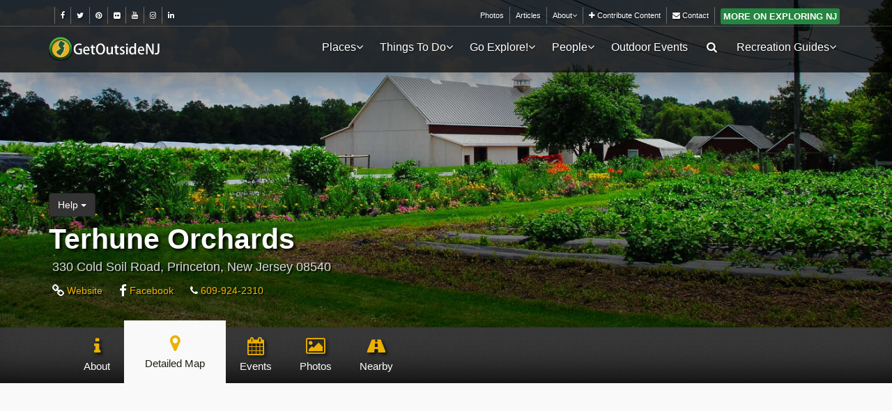

--- FILE ---
content_type: text/html; charset=UTF-8
request_url: https://getoutsidenj.com/places/terhune-orchards-princeton-mercer-county-new-jersey/maps/
body_size: 10408
content:
<!DOCTYPE html>
<!--[if IE 8]><html class="ie ie8"> <![endif]-->
<!--[if IE 9]><html class="ie ie9"> <![endif]-->
<!--[if gt IE 9]><!-->	<html> <!--<![endif]-->
<head>
    <meta charset="utf-8">
    <meta http-equiv="X-UA-Compatible" content="IE=edge">
    <meta name="viewport" content="width=device-width, initial-scale=1">
	
	<!--  local:theme.tpl -->
	<base href="/" />
	<title>Terhune Orchards | 330 Cold Soil Road, Princeton, New Jersey 08540</title>
	
	<meta property="fb:page_id" content="131063283594124" />
	<meta property="og:title" content="Terhune Orchards | 330 Cold Soil Road, Princeton, New Jersey 08540 | Get Outside, New Jersey! (v5.1.0)"/>
	<!-- <meta property="og:type" content="article"/> -->
	<meta property="og:url" content="https://getoutsidenj.com/places/terhune-orchards-princeton-mercer-county-new-jersey/"/>
	<meta property="og:image" content="https://getoutsidenj.com/pb-mfiles/9/98/984342-pAF-6202-xjpg/o0x0m2000x1000c1800x1000gCenterbl0br0.webp"/>
	<meta property="og:site_name" content="Get Outside, New Jersey!"/>
	<meta property="og:description" content="Apple picking, pumpkin picking, cider, pies, farm animals, pick your own, field trips, farm market, gift baskets and more can be found at the Mount Family's 200 fruit- and vegetable-producing acres noted for quality products and country-style service"/>
	<meta name="description" content="Apple picking, pumpkin picking, cider, pies, farm animals, pick your own, field trips, farm market, gift baskets and more can be found at the Mount Family's 200 fruit- and vegetable-producing acres noted for quality products and country-style service" />
	<meta name="keywords" content="Terhune Orchards, Princeton, Mercer County, New Jersey, 08540" />
    <meta name="author" content="Jeff Conklin - jeffconklin.com">
	
	  <!-- <link rel="canonical" href="https://getoutsidenj.com/places/terhune-orchards-princeton-mercer-county-new-jersey/"> -->
	
	
    <!-- Favicons-->
    <link rel="shortcut icon" href="/shared/site-themes/gonj201701_ct/img/favicon.ico" type="image/x-icon">
   
    <!-- CSS -->
    <link href="/shared/site-themes/gonj201701_ct/dist/css/base.min.css" rel="stylesheet">
    
    <!-- PageHeaderCSS -->
    <style></style>
	
</head>
<body class="noStickyHead">

<!--

-->

<div id="preloader">
    <div class="sk-spinner sk-spinner-wave">
        <div class="sk-rect1"></div>
        <div class="sk-rect2"></div>
        <div class="sk-rect3"></div>
        <div class="sk-rect4"></div>
        <div class="sk-rect5"></div>
    </div>
</div>
<!-- End Preload -->

<div class="layer"></div>
<!-- Mobile menu overlay mask -->

<!-- Header================================================== -->

<header class=" dark-bg always-dark-on-top Xlight-bg" style="">
    
    
        <div id="top_line">
            <div class="container">
                <div class="row">
                    <div class="col-md-6 col-sm-6 col-xs-6">
                        <ul id="top_links" class="pull-left">
                            
                            <!--<li class="details text-silver">visit us:</li>-->
                            <li class="details text-silver"></li>
                            <li>
                                <a data-XXWXonclick='trackOutboundLink("https://www.facebook.com/getoutsidenj"); return false;'
                                   data-onclick='outgoingLink_Click("Link Click","Top Header Nav-Social","Facebook");'
                                   href="https://www.facebook.com/getoutsidenj" XXXXtarget="_blank" title="GetOutsideNJ on Facebook"
                                   ><i class="fa fa-facebook"></i></a>
                            </li>
                            <li>
                                <a data-XXWXonclick='trackOutboundLink("https://twitter.com/getoutsidenj"); return false;'
                                   data-onclick='outgoingLink_Click("Link Click","Top Header Nav-Social","Twitter");'
                                   href="https://twitter.com/getoutsidenj" XXXXtarget="_blank" title="GetOutsideNJ on Twitter"
                                   ><i class="fa fa-twitter"></i></a>
                            </li>
                            <!--<li>
                                <a data-XXWXonclick='trackOutboundLink("https://twitter.com/getoutsidenj"); return false;'
                                   data-onclick='outgoingLink_Click("Link Click","Top Header Nav-Social","Foursquare");'
                                   href="https://foursquare.com/getoutsidenj" XXXXtarget="_blank" title="GetOutsideNJ on FourSquare"
                                   ><img src="pb-cms-assets/pb-mods/core/images/socialicons/foursquare-32x32.png"
                                   alt="Foursquare Logo Small" style="border:0;" /></a>
                            </li>-->
                            <li>
                                <a data-XXWXonclick='trackOutboundLink("https://pinterest.com/getoutsidenj"); return false;'
                                   data-onclick='outgoingLink_Click("Link Click","Top Header Nav-Social","Pinterest");'
                                   href="https://pinterest.com/getoutsidenj" XXXXtarget="_blank" title="GetOutsideNJ on Pinterest"
                                   ><i class="fa fa-pinterest"></i></a>
                            </li>
                            <li>
                                <a data-XXWXonclick='trackOutboundLink("https://www.flickr.com/photos/getoutsidenj/"); return false;'
                                   data-onclick='outgoingLink_Click("Link Click","Top Header Nav-Social","Flickr");'
                                   href="https://www.flickr.com/photos/getoutsidenj/" XXXXtarget="_blank" title="GetOutsideNJ on Flickr"
                                   ><i class="fa fa-flickr"></i></a>
                            </li>
                            <li>
                                <a data-XXWXonclick='trackOutboundLink("https://www.youtube.com/user/getoutsidenjvids"); return false;'
                                   data-onclick='outgoingLink_Click("Link Click","Top Header Nav-Social","Youtube");'
                                   href="https://www.youtube.com/user/getoutsidenjvids" XXXXtarget="_blank" title="GetOutsideNJ on Youtube"
                                   ><i class="fa fa-youtube"></i></a>
                            </li>
                            <!--<li>
                                <a data-XXWXonclick='trackOutboundLink("https://plus.google.com/+Getoutsidenj"); return false;'
                                   data-onclick='outgoingLink_Click("Link Click","Top Header Nav-Social","GooglePlus");'
                                   href="https://plus.google.com/+Getoutsidenj" XXXXtarget="_blank" title="GetOutsideNJ on Google Plus"
                                   ><i class="fa fa-google-plus"></i></a>
                            </li>-->
                            <li>
                                <a data-XXWXonclick='trackOutboundLink("https://www.instagram.com/getoutsidenj"); return false;'
                                   data-onclick='outgoingLink_Click("Link Click","Top Header Nav-Social","Instagram");'
                                   href="https://www.instagram.com/getoutsidenj" XXXXtarget="_blank" title="GetOutsideNJ on Instagram"
                                   ><i class="fa fa-instagram"></i></a>
                            </li>
                            <li>
                                <a data-XXWXonclick='trackOutboundLink("https://www.linkedin.com/company/get-outside-nj"); return false;'
                                   data-onclick='outgoingLink_Click("Link Click","Top Header Nav-Social","Linkedin");'
                                   href="https://www.linkedin.com/company/get-outside-nj" XXXXtarget="_blank" title="GetOutsideNJ on Linkedin"
                                   ><i class="fa fa-linkedin"></i></a>
                            </li>
                        </ul>
                    </div>
                    <div class="col-md-6 col-sm-6 col-xs-6 topplus-menu">
                        <ul id="top_links">
                            <li><a href="/galleries/" id="">Photos</a></li>
                            
                            
                            <li><a href="/articles/" id="">Articles</a></li>
                            <li>
                                <div class="dropdown add-drop-hover" style="">
                                    <a href="/about" class="dropdown-toggle" data-toggle="dropdown">About<i class="fa fa-angle-down" style="text-shadow:none;"></i></a>
                                    <div class="dropdown-menu no-margin">
                                        <ul>
                                            <li><a href="/about">About Us / Our Mission</a></li>
                                            <li><a href="/about/advertising/">Advertising</a></li>
                                            <li><a href="/about/contribute/">Contribute Content</a></li>
                                            <li><a href="/contact/">Contact</a></li>
                                        </ul>
                                    </div>
                                </div>
                            </li>
                            <li><a href="/about/contribute/"><i class="fa fa-plus"></i> Contribute Content</a></li>
                            <li><a href="/contact/"><i class="fa fa-envelope"></i> Contact</a></li>
                            
                                
                                <li class="Xoutdoor-map"><a class="no-padding nopadding" href="//www.exploringnj.com/"><span style="border: medium none;text-shadow: none;font-size: 1.2em;" class="btn btn-primary btn-sm btn_1 Xwhite btn-padding-sm no-margin">more on Exploring NJ</span></a></li>
                            
                            


                            
                        </ul>
                    </div>
                </div><!-- End row -->
            </div><!-- End container-->
        </div><!-- End top line-->
    
    
    <div id="top_head_nav" class="container">
        <div class="row">
            
            <div class="col-md-2 col-sm-3 col-xs-3">
                <div id="logo">
                    <a href="/"><img src="/shared/site-themes/gonj201701_ct/dist/img/gonj/logo-gonj.png" width="160" height="34" alt="Get Outside NJ" data-retina="true" class="logo_normal"></a>
                    <a href="/"><img src="/shared/site-themes/gonj201701_ct/dist/img/gonj/logo-gonj_sticky.png" width="160" height="34" alt="Get Outside NJ" data-retina="true" class="logo_sticky"></a>
                    <a href="/"><img src="/shared/site-themes/gonj201701_ct/dist/img/gonj/logo-gonj_sticky.png" width="160" height="34" alt="Get Outside NJ" data-retina="true" class="logo_lightbg"></a>
                </div>
            </div>
            <nav class="col-md-10 col-sm-9 col-xs-9">
            
                <a class="cmn-toggle-switch cmn-toggle-switch__htx open_close" href="javascript:void(0);"><span>Menu mobile</span></a>
                <div class="main-menu align-text-right Xleft-subs">
                    <div id="header_menu"><a href="/"><img src="/shared/site-themes/gonj201701_ct/dist/img/gonj/logo-gonj_sticky.png" width="160" height="34" alt="Get Outside NJ" data-retina="true"></a></div>
                    <a href="#" class="open_close" id="close_in"><i class="icon_set_1_icon-77"></i></a>
                    <ul>
                        
                        <li class="submenu hidden-md hidden-lg">
                            <a href="javascript:void(0);" class="show-submenu">Places <i class="fa fa-angle-down" style="text-shadow:none;"></i></a>
                            <ul>
                                                                    
                                    <li>
                                        <a href="/places/39-parks-gardens-and-more/"><span class="mr10">Parks &amp; Gardens</span></a>
                                    </li>
                                                                    
                                    <li>
                                        <a href="/places/320-camping-guide/"><span class="mr10">Camping &amp; RV Resorts</span></a>
                                    </li>
                                                                    
                                    <li>
                                        <a href="/places/515-farming-seasonal-locations/"><span class="mr10">Farming &amp; Agritourism</span></a>
                                    </li>
                                                                    
                                    <li>
                                        <a href="/places/30-outdoor-fun/"><span class="mr10">Attractions</span></a>
                                    </li>
                                
                                <li><a href="/places/47-state-parks-forests/">State Parks</a></li>
                                <li><a href="/places/636-county-parks/">County Parks</a></li>
                                <!--<li><a href="/places/450-amenities/">Search By Ammenity</a></li>-->
                            </ul>
                        </li>
                        <li class="megamenu submenu hidden-xs hidden-sm">
                            <a href="/places/" class="show-submenu-mega">Places<i class="fa fa-angle-down" style="text-shadow:none;"></i></a>
                            <div class="menu-wrapper">
                                <div class="row">
                                    <div class="col-md-9 col-lg-10">
                                        <div class="row">
                                                                                            
                                                <div class="col-md-3" style="padding-right:0;padding-left:10px;padding-bottom:10px;">
                                                    <a href="/places/39-parks-gardens-and-more/"
                                                        class="img-thumb-banner lazy-bg"
                                                        data-original="/shared/site-themes/gonj201701_ct/dist/img/headerimgs/places/srchtype-parks-thumb.jpg"
                                                        style="background-image:url('[data-uri]');"
                                                       >
                                                        <div class="black-feature-banner">
                                                            <div class="center-wrap">
                                                                <div class="title">Parks &amp; Gardens</div>
                                                                <p>Parks, Gardens, Dog Parks, etc</p>
                                                            </div>
                                                        </div>
                                                    </a>
                                                </div>
                                                                                            
                                                <div class="col-md-3" style="padding-right:0;padding-left:10px;padding-bottom:10px;">
                                                    <a href="/places/320-camping-guide/"
                                                        class="img-thumb-banner lazy-bg"
                                                        data-original="/shared/site-themes/gonj201701_ct/dist/img/headerimgs/places/srchtype-camping-thumb.jpg"
                                                        style="background-image:url('[data-uri]');"
                                                       >
                                                        <div class="black-feature-banner">
                                                            <div class="center-wrap">
                                                                <div class="title">Camping &amp; RV Resorts</div>
                                                                <p>Camping / RV Destination Search</p>
                                                            </div>
                                                        </div>
                                                    </a>
                                                </div>
                                                                                            
                                                <div class="col-md-3" style="padding-right:0;padding-left:10px;padding-bottom:10px;">
                                                    <a href="/places/515-farming-seasonal-locations/"
                                                        class="img-thumb-banner lazy-bg"
                                                        data-original="/shared/site-themes/gonj201701_ct/dist/img/headerimgs/places/srchtype-farms-thumb.jpg"
                                                        style="background-image:url('[data-uri]');"
                                                       >
                                                        <div class="black-feature-banner">
                                                            <div class="center-wrap">
                                                                <div class="title">Farming &amp; Agritourism</div>
                                                                <p>Corn Maze, Pumpkin/Apple Picking, Hay Rides</p>
                                                            </div>
                                                        </div>
                                                    </a>
                                                </div>
                                                                                            
                                                <div class="col-md-3" style="padding-right:0;padding-left:10px;padding-bottom:10px;">
                                                    <a href="/places/30-outdoor-fun/"
                                                        class="img-thumb-banner lazy-bg"
                                                        data-original="/shared/site-themes/gonj201701_ct/dist/img/headerimgs/places/srchtype-entertainment-thumb.jpg"
                                                        style="background-image:url('[data-uri]');"
                                                       >
                                                        <div class="black-feature-banner">
                                                            <div class="center-wrap">
                                                                <div class="title">Attractions</div>
                                                                <p>Amusement Parks, Waterparks, etc</p>
                                                            </div>
                                                        </div>
                                                    </a>
                                                </div>
                                                                                            
                                                <div class="col-md-3" style="padding-right:0;padding-left:10px;padding-bottom:10px;">
                                                    <a href="/places/439-activity-guide/"
                                                        class="img-thumb-banner lazy-bg"
                                                        data-original="/shared/site-themes/gonj201701_ct/dist/img/headerimgs/places/srchtype-activity-thumb.jpg"
                                                        style="background-image:url('[data-uri]');"
                                                       >
                                                        <div class="black-feature-banner">
                                                            <div class="center-wrap">
                                                                <div class="title">By Activity</div>
                                                                <p>Biking, Hiking, Paddling, Yoga, etc</p>
                                                            </div>
                                                        </div>
                                                    </a>
                                                </div>
                                                                                            
                                                <div class="col-md-3" style="padding-right:0;padding-left:10px;padding-bottom:10px;">
                                                    <a href="/places/272-outdoor-shops-rentals/"
                                                        class="img-thumb-banner lazy-bg"
                                                        data-original="/shared/site-themes/gonj201701_ct/dist/img/headerimgs/places/srchtype-sales-thumb.jpg"
                                                        style="background-image:url('[data-uri]');"
                                                       >
                                                        <div class="black-feature-banner">
                                                            <div class="center-wrap">
                                                                <div class="title">Shopping &amp; Services</div>
                                                                <p>Outdoor gear rental, sales and service</p>
                                                            </div>
                                                        </div>
                                                    </a>
                                                </div>
                                                                                            
                                                <div class="col-md-3" style="padding-right:0;padding-left:10px;padding-bottom:10px;">
                                                    <a href="/places/48-tours-guides-trips/"
                                                        class="img-thumb-banner lazy-bg"
                                                        data-original="/shared/site-themes/gonj201701_ct/dist/img/headerimgs/places/srchtype-tours-thumb.jpg"
                                                        style="background-image:url('[data-uri]');"
                                                       >
                                                        <div class="black-feature-banner">
                                                            <div class="center-wrap">
                                                                <div class="title">Trips / Guides</div>
                                                                <p>Eco Tours, Train Rides, Whale Watching, etc</p>
                                                            </div>
                                                        </div>
                                                    </a>
                                                </div>
                                                                                            
                                                <div class="col-md-3" style="padding-right:0;padding-left:10px;padding-bottom:10px;">
                                                    <a href="/places/52-food-and-more/"
                                                        class="img-thumb-banner lazy-bg"
                                                        data-original="/shared/site-themes/gonj201701_ct/dist/img/headerimgs/places/srchtype-wine-thumb.jpg"
                                                        style="background-image:url('[data-uri]');"
                                                       >
                                                        <div class="black-feature-banner">
                                                            <div class="center-wrap">
                                                                <div class="title">Wining &amp; Dining</div>
                                                                <p>Winery / Restaurants / Food Trucks</p>
                                                            </div>
                                                        </div>
                                                    </a>
                                                </div>
                                            
                                        </div>
                                    </div>
                                    <div class="col-md-3 col-lg-2">
                                        <h5>Quick Links:</h5>
                                        <ul style="min-width: auto;">
                                            <li><a href="/places/47-state-parks-forests/">State Parks</a></li>
                                            <li><a href="/places/636-county-parks/">County Parks</a></li>
                                            <li><a href="/places/450-amenities/"><i class="fa fa-search"></i> Search By Ammenity</a></li>
                                            
                                            <li><a href="/about/contribute/"><i class="fa fa-plus"></i> Add New Location</a></li>
                                            <li><a href="/contact/"><i class="fa fa-medkit"></i> Report A Problem</a></li>
                                        </ul>
                                    </div>
                                </div>
                            </div>
                        </li>
                        
                            <li class="submenu">
                                <a href="javascript:void(0);" class="show-submenu">Things To Do<i class="fa fa-angle-down Xtop-nav-down-arrow"></i></a>
                                <ul>
                                    <li><a href="/things-to-do/"><i class="fa fa-list-ol fa-fw"></i> Things To Do</a></li>
                                    <li><a href="https://aplaceandapark.com/"><i class="fa fa-list-ol fa-fw"></i> A Place & A Park</a></li>
                                    <li><a href="/things-to-do/5-random-places/"><i class="fa fa-list-ol fa-fw"></i> 5 Random Places</a></li>
                                    
                                </ul>
                            </li>
                        <li class="submenu">
                            <a href="javascript:void(0);" class="show-submenu">Go Explore!<i class="fa fa-angle-down Xtop-nav-down-arrow"></i></a>
                            <ul>
                                                                    
                                    <li><a href="/explore/northern-nj/"><i class="fa fa-arrow-up fa-fw"></i> Northern New Jersey</a></li>
                                                                    
                                    <li><a href="/explore/central-nj/"><i class="fa fa-arrows-h fa-fw"></i> Central New Jersey</a></li>
                                                                    
                                    <li><a href="/explore/southern-nj/"><i class="fa fa-arrow-down fa-fw"></i> Southern New Jersey</a></li>
                                                                    
                                    <li><a href="/explore/beyond-nj/"><i class="fa fa-arrows-alt fa-fw"></i> Beyond NJ</a></li>
                                
                            </ul>
                        </li>
                        
                        
                        
                        <!--<li><a href="#">Groups & Outfitters</a></li>-->
                        <li class="submenu">
                            <a href="javascript:void(0);" class="show-submenu">People<i class="fa fa-angle-down Xtop-nav-down-arrow"></i></a>
                            <ul>
                                <li><a href="/people/">All Groups</a></li>
                                <li class=""><a href="/people/768-friends-of-a-park-group/">Friends Of Groups</a></li>
                                <li class=""><a href="/people/295-great-outdoor-sites/">Great Outdoor Sites</a></li>
                                <li class=""><a href="/people/308-trail-maintenance-sessions/">Park/Trail Maintenance</a></li>
                                <li class=""><a href="/people/564-park-systems/">Park Systems</a></li>
                                <li class=""><a href="/people/371-editors-favorites/"><i class="fa fa-thumbs-o-up"></i> Our Favorites</a></li>
                            </ul>
                        </li>
                        
                        
                            <li><a href="/events/">Outdoor Events</a></li>
                        
                        
                        <li class="submenu push-left-sub hidden-xs hidden-sm">
                            <a href="javascript:void(0);" class="show-submenu"><i class="icon-search"></i></a>
                            <ul>
                                <li style="padding:15px 20px;">
                                    <form action="/search/">
                                        <div class="input-group">
                                            <input type="text" name="q" class="form-control" placeholder="Search Out Site..." value="">
                                            <span class="input-group-btn">
                                            <button class="btn btn-default" type="submit" style="margin-left:0;">
                                            <i class="icon-search"></i>
                                            </button>
                                            </span>
                                        </div>
                                            <div class="visible-xs"><br/><br/><br/></div>
                                    </form>
                                </li>
                            </ul>
                        </li>
                        
                        <li class="submenu">
                            <a href="javascript:void(0);" class="show-submenu">Recreation Guides<i class="fa fa-angle-down Xtop-nav-down-arrow"></i></a>
                            <ul>
                                <li><a href="/recreation/">All Guides</a></li>
                                <li class=""><a href="/recreation/camping/">Camping</a></li>
                                <li class=""><a href="/recreation/hiking/">Hiking</a></li>
                                <li class=""><a href="/recreation/kayaking/">Kayaking</a></li>
                                <li class=""><a href="/recreation/mountain-biking/">Mountain Biking</a></li>
                            </ul>
                        </li>
                        
                        <li class="visible-xs visible-sm"><a href="/galleries/" id="">Photos</a></li>
                        
                        
                        
                        
                        
                        
                        <li class="visible-xs visible-sm"><a href="/about" id="">About Us</a></li>
                        <li class="visible-xs visible-sm"><a href="/articles/" id="">Articles</a></li>
                        <li class="visible-xs visible-sm"><a href="/contact/" id="">Contact</a></li>
                        <li class="visible-xs visible-sm"><a href="/about/contribute/">Contribute Content</a></li>
                        
                        <li class="visible-xs visible-sm" style="padding-top:10px; padding-bottom:10px;padding-left:20px;padding-right:20px;">

                            <small class="text-muted muted mt15 ml15">Visit Us:</small>
                            <div class="clearfix"></div>
                            <a style="display: inline;font-size:1.1em;" data-XXWXonclick='trackOutboundLink("https://www.facebook.com/getoutsidenj"); return false;'
                               data-onclick='outgoingLink_Click("Link Click","Top Header Nav-Social","Facebook");'
                               href="https://www.facebook.com/getoutsidenj" XXXXtarget="_blank" title="GetOutsideNJ on Facebook"
                               ><i style="float: none;" class="fa fa-facebook"></i></a>
                            <a style="display: inline;font-size:1.1em;" data-XXWXonclick='trackOutboundLink("https://twitter.com/getoutsidenj"); return false;'
                               data-onclick='outgoingLink_Click("Link Click","Top Header Nav-Social","Twitter");'
                               href="https://twitter.com/getoutsidenj" XXXXtarget="_blank" title="GetOutsideNJ on Twitter"
                               ><i style="float: none;" class="fa fa-twitter"></i></a>
                            <a style="display: inline;font-size:1.1em;" data-XXWXonclick='trackOutboundLink("https://pinterest.com/getoutsidenj"); return false;'
                               data-onclick='outgoingLink_Click("Link Click","Top Header Nav-Social","Pinterest");'
                               href="https://pinterest.com/getoutsidenj" XXXXtarget="_blank" title="GetOutsideNJ on Pinterest"
                               ><i style="float: none;" class="fa fa-pinterest"></i></a>
                            <a style="display: inline;font-size:1.1em;" data-XXWXonclick='trackOutboundLink("https://www.flickr.com/photos/getoutsidenj/"); return false;'
                               data-onclick='outgoingLink_Click("Link Click","Top Header Nav-Social","Flickr");'
                               href="https://www.flickr.com/photos/getoutsidenj/" XXXXtarget="_blank" title="GetOutsideNJ on Flickr"
                               ><i style="float: none;" class="fa fa-flickr"></i></a>
                            <a style="display: inline;font-size:1.1em;" data-XXWXonclick='trackOutboundLink("https://www.youtube.com/user/getoutsidenjvids"); return false;'
                               data-onclick='outgoingLink_Click("Link Click","Top Header Nav-Social","Youtube");'
                               href="https://www.youtube.com/user/getoutsidenjvids" XXXXtarget="_blank" title="GetOutsideNJ on Youtube"
                               ><i style="float: none;" class="fa fa-youtube"></i></a>
                            <a style="display: inline;font-size:1.1em;" data-XXWXonclick='trackOutboundLink("https://www.instagram.com/getoutsidenj"); return false;'
                               data-onclick='outgoingLink_Click("Link Click","Top Header Nav-Social","Instagram");'
                               href="https://www.instagram.com/getoutsidenj" XXXXtarget="_blank" title="GetOutsideNJ on Instagram"
                               ><i style="float: none;" class="fa fa-instagram"></i></a>
                            <a style="display: inline;font-size:1.1em;" data-XXWXonclick='trackOutboundLink("https://www.linkedin.com/company/get-outside-nj"); return false;'
                               data-onclick='outgoingLink_Click("Link Click","Top Header Nav-Social","Linkedin");'
                               href="https://www.linkedin.com/company/get-outside-nj" XXXXtarget="_blank" title="GetOutsideNJ on Linkedin"
                               ><i style="float: none;" class="fa fa-linkedin"></i></a>
                        </li>
                        <li class="visible-xs visible-sm" style="padding-top:10px; padding-bottom:10px;padding-left:20px;padding-right:20px;">
                            <small class="text-muted muted mt15 ml15">Search:</small>
                            <div class="clearfix"></div>
                            <form action="/search/">
                                <div class="input-group">
                                    <input type="text" name="q" class="form-control" placeholder="Search Out Site..." value="">
                                    <span class="input-group-btn">
                                    <button class="btn btn-default" type="submit" style="margin-left:0;">
                                    <i class="icon-search"></i>
                                    </button>
                                    </span>
                                </div>
                                <div class="visible-xs"><br/><br/><br/></div>
                            </form>
                        </li>
                    </ul>
                </div><!-- End main-menu -->
                
            </nav>
        </div>
    </div><!-- top_head_nav -->
    
</header><!-- End Header -->


<!-- 
Local File: tbl_content-listings-index.html 
--> 
<!--
Description: Detailed Map
locpage_map__id-31.html
-->
<!--
	Locs: Listing - Shared Header and Nav
	Local File: tpl_locs-shared-listing-header-and-nav-v3.html
	tpl: locs-shared-listing-header-and-nav



    
        
    
-->
<!--

-->


<section class="parallax-window add-blackish-bg "
		 data-parallax="scroll"
		 
			data-image-src="/pb-mfiles/9/98/984342-pAF-6202-xjpg/o0x0m1400x3500c1400x622gCenterbl0br0.webp"
		 
		 data-natural-width="1400"
		 data-natural-height="622"
		 ><!--style="min-height: 622px;"-->
	<div class="parallax-content-3">
		<div class="container">
			
			<div class="row header-2-col-row">
				
				<div class="col-md-12">
				
					
					
					<!---->

		
		<div class="btn-group Xbtn-group-sm hidden-xs add_bottom_10 no-text-shadow" role="group" aria-label="...">
			
			<button type="button" class="btn btn-inverse  dropdown-toggle" data-toggle="dropdown" aria-haspopup="true" aria-expanded="false">
				Help <span class="caret"></span>
			</button>
			<ul class="dropdown-menu dropdown-menu-right no-margin">
				<li>
					<a href="#" class="no-margin fn-membercoms--claim"><span class="fa-stack"><i class="fa fa-square-o fa-stack-2x"></i><i class="fa fa-check fa-stack-1x"></i></span> Claim This Listing!</a>
				</li>
				<li>
					<a href="#" class="no-margin fn-membercoms--ask"><span class="fa-stack"><i class="fa fa-square-o fa-stack-2x"></i><i class="fa fa-question fa-stack-1x"></i></span> Ask A Question</a>
				</li>
				<li>
					<a href="#" class="no-margin fn-membercoms--report"><span class="fa-stack"><i class="fa fa-square-o fa-stack-2x"></i><i class="fa fa-exclamation fa-stack-1x"></i></span> Report an Issue</a>
				</li>
			</ul>
		</div>

					
					<h1 class="mt0">
                        
						Terhune Orchards
						
					</h1>
					
					
						<div class="head-address add_margin_5 hidden-xs hidden-sm Xclearfix">
							330 Cold Soil Road, Princeton, New Jersey 08540
						</div>
					
					
					
						<span class="head-address add_margin_5 visible-xs visible-sm">330 Cold Soil Road, Princeton, New Jersey 08540</span>
					
					
					
						<ul class="list-inline head-links hidden-xs hidden-sm ">
							<li class="add_margin_5"><a href="http://terhuneorchards.com/" target="_blank" class=""><i class="fa fa-link fa-lg"></i> Website</a></li>
<li class="add_margin_5"><a href="https://www.facebook.com/TerhuneOrchards/" target="_blank" class=""><i class="fa fa-facebook fa-lg"></i> Facebook</a></li>
							<li class="add_margin_5"><a href="tel:609-924-2310"><i class="fa fa-phone"></i> 609-924-2310</a></li>
						</ul>
						<div class="add_top_15 visible-sm visible-md visible-lg"></div>
					
					
					
					
				
			</div>
			
			<div class="visible-md visible-lg mb30"></div>
			
		</div>
	</div>
</section>




<!---->
		
		
			
				
			
		
			
			
		
		
			
		
		
			
				
			
		
			
			
		
			
				
			
		
		
			
		
		
			
				
			
		
			
			
		
		
			
		
		
			
				
			
		
			
			
		
		
			
		
		
			
				
			
		
			
			
		
		
		


	<div class="shared-content-nav dg-bg ">
		<div class="container">
			<nav class="navbar hidden-xs hidden-sm" role="navigation">
				<div class="container-fluid no-side-padding">
					<div class="navbar-header" data-toggle="collapse" data-target="#bs-example-navbar-collapse-2">
						<button type="button" class="navbar-toggle" style="padding-bottom: 0;">
							<span class="sr-only">Toggle navigation</span>
							<i class=" fa fa-ellipsis-h" style="color: white;display: block;line-height: 0px;margin-top: 5px;font-size: 16px;"></i>
							<span class="" style="color: silver;font-size: 10px;margin-top: 0;line-height: 0;">more...</span>
						</button>
						<a class="navbar-brand hidden-sm hidden-md hidden-lg" href="javascript:;" style="font-size:1.15em;">Detailed Map</a>
					</div>
					<div class="collapse navbar-collapse" id="bs-example-navbar-collapse-2">
						<ul id="navlist" class=" nav navbar-nav">
			
			
			
			
			
			<li class="link ">
				<a href="//getoutsidenj.com/places/terhune-orchards-princeton-mercer-county-new-jersey/" onclick="outgoingLink_Click('Link Click','Header Tab Nav','Click to Sub-page: About','to: //getoutsidenj.com/places/terhune-orchards-princeton-mercer-county-new-jersey/');">
					<i class="fa fa-fw fa-info visible-xs-inline visible-lg-inline"></i>
					
						<span class="visible-xs-inline hidden-sm-inline hidden-md-inline visible-lg-inline">About</span>
						<span class="hidden-xs-inline visible-sm-inline visible-md-inline hidden-lg-inline">About</span>
					
				</a>
			</li>
		
			<li class="link active">
				<a href="//getoutsidenj.com/places/terhune-orchards-princeton-mercer-county-new-jersey/maps/" onclick="outgoingLink_Click('Link Click','Header Tab Nav','Click to Sub-page: Detailed Map','to: //getoutsidenj.com/places/terhune-orchards-princeton-mercer-county-new-jersey/maps/');">
					<i class="fa fa-fw fa-map-marker visible-xs-inline visible-lg-inline"></i>
					
						<span class="visible-xs-inline hidden-sm-inline hidden-md-inline visible-lg-inline">Detailed Map</span>
						<span class="hidden-xs-inline visible-sm-inline visible-md-inline hidden-lg-inline">Map</span>
					
				</a>
			</li>
		
			<li class="link ">
				<a href="//getoutsidenj.com/places/terhune-orchards-princeton-mercer-county-new-jersey/calendar/" onclick="outgoingLink_Click('Link Click','Header Tab Nav','Click to Sub-page: Events','to: //getoutsidenj.com/places/terhune-orchards-princeton-mercer-county-new-jersey/calendar/');">
					<i class="fa fa-fw fa-calendar visible-xs-inline visible-lg-inline"></i>
					
						<span class="visible-xs-inline hidden-sm-inline hidden-md-inline visible-lg-inline">Events</span>
						<span class="hidden-xs-inline visible-sm-inline visible-md-inline hidden-lg-inline">Events</span>
					
				</a>
			</li>
		
			<li class="link ">
				<a href="//getoutsidenj.com/places/terhune-orchards-princeton-mercer-county-new-jersey/media/" onclick="outgoingLink_Click('Link Click','Header Tab Nav','Click to Sub-page: Photos','to: //getoutsidenj.com/places/terhune-orchards-princeton-mercer-county-new-jersey/media/');">
					<i class="fa fa-fw fa-photo visible-xs-inline visible-lg-inline"></i>
					
						<span class="visible-xs-inline hidden-sm-inline hidden-md-inline visible-lg-inline">Photos</span>
						<span class="hidden-xs-inline visible-sm-inline visible-md-inline hidden-lg-inline">Photos</span>
					
				</a>
			</li>
		
			<li class="link ">
				<a href="//getoutsidenj.com/places/terhune-orchards-princeton-mercer-county-new-jersey/nearby/" onclick="outgoingLink_Click('Link Click','Header Tab Nav','Click to Sub-page: Nearby','to: //getoutsidenj.com/places/terhune-orchards-princeton-mercer-county-new-jersey/nearby/');">
					<i class="fa fa-fw fa-road visible-xs-inline visible-lg-inline"></i>
					
						<span class="visible-xs-inline hidden-sm-inline hidden-md-inline visible-lg-inline">Nearby</span>
						<span class="hidden-xs-inline visible-sm-inline visible-md-inline hidden-lg-inline">Nearby</span>
					
				</a>
			</li>
		</ul>
					</div>
				</div>
			</nav>
		</div>
		<nav class="ct-nvbar hidden-md hidden-lg" role="navigation">
			<div class="container-fluid no-side-padding">
				<ul id="navlist" class="nav ct-nvbar-nav row padd10">
			
			
			
			
			
			<li class="link  col-xs-6 col-sm-12 text-center p0">
				<a href="//getoutsidenj.com/places/terhune-orchards-princeton-mercer-county-new-jersey/" onclick="outgoingLink_Click('Link Click','Header Tab Nav','Click to Sub-page: About','to: //getoutsidenj.com/places/terhune-orchards-princeton-mercer-county-new-jersey/');">
					<i class="fa fa-fw fa-info visible-xs-inline visible-lg-inline"></i>
					
						<span class="visible-xs-inline hidden-sm-inline hidden-md-inline visible-lg-inline">About</span>
						<span class="hidden-xs-inline visible-sm-inline visible-md-inline hidden-lg-inline">About</span>
					
				</a>
			</li>
		
			<li class="link active col-xs-6 col-sm-12 text-center p0">
				<a href="//getoutsidenj.com/places/terhune-orchards-princeton-mercer-county-new-jersey/maps/" onclick="outgoingLink_Click('Link Click','Header Tab Nav','Click to Sub-page: Detailed Map','to: //getoutsidenj.com/places/terhune-orchards-princeton-mercer-county-new-jersey/maps/');">
					<i class="fa fa-fw fa-map-marker visible-xs-inline visible-lg-inline"></i>
					
						<span class="visible-xs-inline hidden-sm-inline hidden-md-inline visible-lg-inline">Detailed Map</span>
						<span class="hidden-xs-inline visible-sm-inline visible-md-inline hidden-lg-inline">Map</span>
					
				</a>
			</li>
		
			<li class="link  col-xs-6 col-sm-12 text-center p0">
				<a href="//getoutsidenj.com/places/terhune-orchards-princeton-mercer-county-new-jersey/calendar/" onclick="outgoingLink_Click('Link Click','Header Tab Nav','Click to Sub-page: Events','to: //getoutsidenj.com/places/terhune-orchards-princeton-mercer-county-new-jersey/calendar/');">
					<i class="fa fa-fw fa-calendar visible-xs-inline visible-lg-inline"></i>
					
						<span class="visible-xs-inline hidden-sm-inline hidden-md-inline visible-lg-inline">Events</span>
						<span class="hidden-xs-inline visible-sm-inline visible-md-inline hidden-lg-inline">Events</span>
					
				</a>
			</li>
		
			<li class="link  col-xs-6 col-sm-12 text-center p0">
				<a href="//getoutsidenj.com/places/terhune-orchards-princeton-mercer-county-new-jersey/media/" onclick="outgoingLink_Click('Link Click','Header Tab Nav','Click to Sub-page: Photos','to: //getoutsidenj.com/places/terhune-orchards-princeton-mercer-county-new-jersey/media/');">
					<i class="fa fa-fw fa-photo visible-xs-inline visible-lg-inline"></i>
					
						<span class="visible-xs-inline hidden-sm-inline hidden-md-inline visible-lg-inline">Photos</span>
						<span class="hidden-xs-inline visible-sm-inline visible-md-inline hidden-lg-inline">Photos</span>
					
				</a>
			</li>
		
			<li class="link  col-xs-6 col-sm-12 text-center p0">
				<a href="//getoutsidenj.com/places/terhune-orchards-princeton-mercer-county-new-jersey/nearby/" onclick="outgoingLink_Click('Link Click','Header Tab Nav','Click to Sub-page: Nearby','to: //getoutsidenj.com/places/terhune-orchards-princeton-mercer-county-new-jersey/nearby/');">
					<i class="fa fa-fw fa-road visible-xs-inline visible-lg-inline"></i>
					
						<span class="visible-xs-inline hidden-sm-inline hidden-md-inline visible-lg-inline">Nearby</span>
						<span class="hidden-xs-inline visible-sm-inline visible-md-inline hidden-lg-inline">Nearby</span>
					
				</a>
			</li>
		</ul>
			</div>
		</nav>
	</div><!-- End -wrapper -->





<div class="white main-content-wrap" id="">

	<div class="container-fluid">
		<div class="add_top_30"></div>
        <div class="row">
            <div class="col-md-9">
                
                <div id="main_content_wrapper" class="shared-gmap-container-fix shared-gmap-container-look" style="height:700px;margin-bottom:15px;"></div>
                
                
            </div>
            <div class="col-md-3">
                
                    <h3>Using This Map</h3>
                    <p>The map provides basic information about this listing. Clicking on many icons will provide additional information about that point.</p>
                
                
                
                
            </div>
        </div>
    </div>
    
</div><!--  /main-content-wrap  -->
 


<!-- 

-->
<style>
    /**/
    .load-adsense-tall {
        width: 100%;
        /*height: 970px;*/
        display: block;
        position: relative;
    }
    .load-adsense-tall:before { display: none !important; }
    .load-adsense-tall ins    { width: 100%; height: 100%; display: block; }
    @media screen and ( max-width: 1024px ) {
        .load-adsense-tall        { /*width: 728px; height: 90px;*/ }
        .load-adsense-tall:before { content: '1024'; }
    }
    @media screen and ( max-width: 800px ) {
        .load-adsense-tall        { /*width: 468px; height: 60px;*/ }
        .load-adsense-tall:before { content: '800'; }
    }
    
    .load-adsense-wide {
        width: 970px;
        height: 90px;
        background-color: #fff;
        display: block;
        margin: 0 auto;
    }
    .load-adsense-wide:before { display: none !important; }
    .load-adsense-wide ins	{ width: 100%; height: 100%; display: block; }
    .load-adsense-wide { position: relative; }
    @media screen and ( max-width: 64em ) {/* <= 1024 */
        .load-adsense-wide 		{ width: 728px; height: 90px; }
        .load-adsense-wide:before	{ content: '1024'; }			
    }
    @media screen and ( max-width: 50em ) {/* <= 800 */
        .load-adsense-wide		{ width: 468px; height: 60px; }
        .load-adsense-wide:before	{ content: '800'; }
    }
    @media screen and ( max-width: 33.75em ) {/* <= 540 */
        .load-adsense-wide		{ width: 336px; height: 280px; }
        .load-adsense-wide:before	{ content: '540'; }
    }
    @media screen and ( max-width: 26.25em ) {/* <= 420 */
        .load-adsense-wide		{ width: 250px; height: 250px; }
        .load-adsense-wide:before	{ content: '420'; }
    }
    
    .load-adsense-mid {
        width: 600px;
        height: 90px;
        background-color: #fff;
        display: block;
        margin: 0 auto;
    }
    .load-adsense-mid:before { display: none !important; }
    .load-adsense-mid ins	{ width: 100%; height: 100%; display: block; }
    .load-adsense-mid { position: relative; }
    @media screen and ( max-width: 64em ) {/* <= 1024 */
        .load-adsense-mid 		{ width: 500px; height: 90px; }
        .load-adsense-mid:before	{ content: '1024'; }			
    }
    @media screen and ( max-width: 50em ) {/* <= 800 */
        .load-adsense-mid		{ width: 400px; height: 60px; }
        .load-adsense-mid:before	{ content: '800'; }
    }
    @media screen and ( max-width: 33.75em ) {/* <= 540 */
        .load-adsense-mid		{ width: 300px; height: 280px; }
        .load-adsense-mid:before	{ content: '540'; }
    }
    @media screen and ( max-width: 26.25em ) {/* <= 420 */
        .load-adsense-mid		{ width: 250px; height: 250px; }
        .load-adsense-mid:before	{ content: '420'; }
    }
    
    .adsense__loading {
        width: 100%;
        height: 100%;
        background-color: rgba( 255, 255, 255, .9 );
        display: table;
        position: absolute;
        top: 0;
        left: 0;
    }
    .adsense--loaded .adsense__loading { display: none; }
    .adsense__loading span {
        text-align: center;
        vertical-align: middle;
        display: table-cell;
    }
    
    </style>
    <div class='clearfix'></div>
    
    
    <!-- Footer Ad -->
    <section class="ad-footer-banner-wrap">
        <div class="shared-add-bottom-gradient-shadow">
            <div class="container add_padding_30">
                <div class="main_title no-margin block-xcenter">
    
    
    <!--   --> 
    <script async src="https://pagead2.googlesyndication.com/pagead/js/adsbygoogle.js"></script>
    <ins class="adsbygoogle"
         style="display:block"
         data-ad-client="ca-pub-3998875555842428"
         data-ad-slot="2400802054"
         data-ad-format="auto"
         data-full-width-responsive="true"></ins>
    <script>
         (adsbygoogle = window.adsbygoogle || []).push({});
    </script>
                </div>
            </div>
        </div>
    </section>
    
    
    <footer>
        <div class="container">
            <div class="row">
                <div class="col-md-8 col-sm-8">
                    <div class="row">

                        <div class="col-md-4 col-sm-4">
                            <h3>Be Safe!</h3>
                            <p>Know your limits, grab a map, go explore in groups, bring water/snacks... <i>Be Safe</i>!</p>
                        </div>
                        <div class="col-md-4">
                            <h3>About</h3>
                            <ul>
                                <li><a href="/about">About us</a></li>
                                <!--<li><a href="/about/services/">Services</a></li>-->
                                <li><a href="/about/contribute/">Contribute / Get Listed</a></li>
                                <li><a href="/contact/">Contact</a></li>
                                <!--<li><a href="#">Terms and condition</a></li>-->
                                <li><a href="/articles/">Blog</a></li>
                            </ul>
                        </div>
                        <div class="col-md-4">
                            <h3>Discover</h3>
                            <ul>
                                <li><a href="/places/">Places</a></li>
                                <li><a href="/people/">Groups & Organizations</a></li>
                                
                                    <li><a href="/events/">Outdoor Events</a></li>
                                
                                <li><a href="/explore/">Explore</a></li>
                                <li><a href="/recreation/">Recreation Guides</a></li>
                                
                                
                            </ul>
                        </div>
                    </div>
                    
                    <h3>Need help?</h3>
                    <p>Send us a message: <a href="mailto:jeff@getoutsidenj.com" id="email_footer" style="display: inline;">jeff@getoutsidenj.com</a></p>
                    
                </div>
                <div class="col-md-4 col-sm-4">
                    <h3 class="clearfix">On Instagram? So are we! <a href="https://instagram.com/getoutsidenj/" target="_blank">@getoutsidenj</a></h3>
                    <div class="override-theme-position">
                        <!-- LightWidget WIDGET --><script src="https://cdn.lightwidget.com/widgets/lightwidget.js" defer></script><iframe src="https://cdn.lightwidget.com/widgets/b180caee5fd35beda793ef7b1df23159.html" scrolling="no" allowtransparency="true" class="lightwidget-widget" style="width:100%;border:0;overflow:hidden;"></iframe>
                        <div id="foot-insta-friend"></div>
                    </div>
                </div>

            </div>
            <div class="row">
                <div class="col-md-12 text-center">
                    <div id="social_footer" style="margin-top: 0;padding-top: 10px;">
                        <h3>Follow us around the web...</h3>
                        <ul>
                            <li>
                                <a data-XXWXonclick='trackOutboundLink("https://www.facebook.com/getoutsidenj"); return false;'
                                data-onclick='outgoingLink_Click("Link Click","Footer Nav-Social","Facebook");'
                                href="https://www.facebook.com/getoutsidenj" XXXXtarget="_blank" title="GetOutsideNJ on Facebook"
                                ><i class="fa fa-facebook"></i></a>
                            </li>
                            <li>
                                <a data-XXWXonclick='trackOutboundLink("https://twitter.com/getoutsidenj"); return false;'
                                data-onclick='outgoingLink_Click("Link Click","Footer Nav-Social","Twitter");'
                                href="https://twitter.com/getoutsidenj" XXXXtarget="_blank" title="GetOutsideNJ on Twitter"
                                ><i class="fa fa-twitter"></i></a>
                            </li>
                            <!--<li>
                                <a data-XXWXonclick='trackOutboundLink("https://twitter.com/getoutsidenj"); return false;'
                                data-onclick='outgoingLink_Click("Link Click","Footer Nav-Social","Foursquare");'
                                href="https://foursquare.com/getoutsidenj" XXXXtarget="_blank" title="GetOutsideNJ on FourSquare"
                                ><img src="pb-cms-assets/pb-mods/core/images/socialicons/foursquare-32x32.png"
                                alt="Foursquare Logo Small" style="border:0;" /></a>
                            </li>-->
                            <li>
                                <a data-XXWXonclick='trackOutboundLink("https://pinterest.com/getoutsidenj"); return false;'
                                data-onclick='outgoingLink_Click("Link Click","Footer Nav-Social","Pinterest");'
                                href="https://pinterest.com/getoutsidenj" XXXXtarget="_blank" title="GetOutsideNJ on Pinterest"
                                ><i class="fa fa-pinterest"></i></a>
                            </li>
                            <li>
                                <a data-XXWXonclick='trackOutboundLink("https://www.flickr.com/photos/getoutsidenj/"); return false;'
                                data-onclick='outgoingLink_Click("Link Click","Footer Nav-Social","Flickr");'
                                href="https://www.flickr.com/photos/getoutsidenj/" XXXXtarget="_blank" title="GetOutsideNJ on Flickr"
                                ><i class="fa fa-flickr"></i></a>
                            </li>
                            <li>
                                <a data-XXWXonclick='trackOutboundLink("https://www.youtube.com/user/getoutsidenjvids"); return false;'
                                data-onclick='outgoingLink_Click("Link Click","Footer Nav-Social","Youtube");'
                                href="https://www.youtube.com/user/getoutsidenjvids" XXXXtarget="_blank" title="GetOutsideNJ on Youtube"
                                ><i class="fa fa-youtube"></i></a>
                            </li>
                            <!--<li>
                                <a data-XXWXonclick='trackOutboundLink("https://plus.google.com/+Getoutsidenj"); return false;'
                                data-onclick='outgoingLink_Click("Link Click","Footer Nav-Social","GooglePlus");'
                                href="https://plus.google.com/+Getoutsidenj" XXXXtarget="_blank" title="GetOutsideNJ on Google Plus"
                                ><i class="fa fa-google-plus"></i></a>
                            </li>-->
                            <li>
                                <a data-XXWXonclick='trackOutboundLink("https://www.instagram.com/getoutsidenj"); return false;'
                                data-onclick='outgoingLink_Click("Link Click","Footer Nav-Social","Instagram");'
                                href="https://www.instagram.com/getoutsidenj" XXXXtarget="_blank" title="GetOutsideNJ on Instagram"
                                ><i class="fa fa-instagram"></i></a>
                            </li>
                            <li>
                                <a data-XXWXonclick='trackOutboundLink("https://www.linkedin.com/company/get-outside-nj"); return false;'
                                data-onclick='outgoingLink_Click("Link Click","Footer Nav-Social","Linkedin");'
                                href="https://www.linkedin.com/company/get-outside-nj" XXXXtarget="_blank" title="GetOutsideNJ on Linkedin"
                                ><i class="fa fa-linkedin"></i></a>
                            </li>
                        </ul>
                    </div>
                    <div id="social_footer" style="margin-top: 0;padding-top: 10px;">
                        <h4 class="mt15" style="color: white;">
                            All images <i class="fa fa-copyright"></i> Jeff Conklin unless otherwise note. <a href="/contact" style="color: #fdf7ac;">Contact Us</a> for details
                        </h4>
                        <h4 class="mt15" style="color: white;">
                            Get Outside NJ is part of the <a href="https://www.exploringnj.com" target="_blank" style="color: #fdf7ac;">Exploring NJ</a> family
                        </h4>
                        <h4 class="mt15" style="color: white;">
                            Site Designed by <a href="https://www.getoutsidedevelopment.com" target="_blank" style="color: #fdf7ac;">Get Outside Development</a>
                        </h4>
                    </div>
                </div>
                
                <div class="col-md-12 hidden">
                    <div id="social_footer" style="margin-top: 0;padding-top: 10px;">
                        <form action="/search/">
                            <div class="input-group">
                                <input type="text" name="q" class="form-control" placeholder="Search Out Site..." value="">
                                <span class="input-group-btn">
                                <button class="btn btn-default" type="submit" style="margin-left:0;">
                                <i class="icon-search"></i>
                                </button>
                                </span>
                            </div>
                        </form>
                    </div>
                </div>
            </div><!-- End row -->
            <div><br/><br/><br/></div>
        </div><!-- End container -->
    </footer><!-- End footer -->
    
    <!-- Modal -->
    <div class="modal fade" id="myModal" role="dialog">
        <div class="modal-dialog">
            <!-- Modal content-->
            <div class="modal-content">
                <div class="modal-header">
                    <button type="button" class="close" data-dismiss="modal"></button>
                    <h4 class="modal-title"></h4>
                </div>
                <div class="modal-body">
    
                </div>
                <div class="modal-footer">
                    <button type="button" class="btn btn-default" data-dismiss="modal">Close</button>
                </div>
            </div>
        </div>
    </div>
    
    <div id="toTop"></div><!-- Back to top button -->

    


<!-- Specific scripts -->
<script src="/shared/site-themes/gonj201701_ct/dist/js/builtjs_final.min.js"></script>
<!--<script src="/shared/site-themes/gonj201701_ct/dist/js/builtjs_final.js"></script>-->

<!-- PageFooterJSFiles -->

            <script type="text/javascript" src="//maps.google.com/maps/api/js?libraries=geometry&key=AIzaSyBTnxD8SzrGV9p5NmokP3njuJH-caaT1Cs&efdrgthyjuggnbfv=X2d"></script>
            <!--
            <script type="text/javascript" src="//getoutsidenj.com/pb-cms-assets/pb-mods/mappoints/gmaps-v0.4.11/gmaps.js"></script>
            <script type="text/javascript" src="//getoutsidenj.com/pb-cms-assets/pb-mods/mappoints/gmaps-v0.4.16/gmaps.js"></script>
            <script type="text/javascript" src="//getoutsidenj.com/pb-cms-assets/pb-mods/mappoints/gmaps-v0.4.17/gmaps.js"></script>
            -->
            <script type="text/javascript" src="//getoutsidenj.com/pb-cms-assets/pb-mods/mappoints/gmaps-v0.4.18/js/gmaps--altered.js"></script>
            <script type="text/javascript" src="//getoutsidenj.com/pb-cms-assets/pb-mods/mappoints/js/jquery.pbgmaps-bs3.js"></script>
            <script type="text/javascript">var undef = '';</script>
        

<!-- PageFooterJS -->
<script type='text/javascript'>
/*
    //map_canvas_Object.addMarker({
    //    lat: position.coords.latitude,
    //    lng: position.coords.longitude,
    //    title: 'My Place',
    //    details: {
    //      database_id: 42,
    //      author: 'HPNeo'
    //    },
    //    click: function(e){},
    //    infoWindow: {
    //          content: '<p>HTML Content</p>'
    //    }
    //});
*/

    var main_content_wrapper_Object;
    $(document).ready(function(){
        //console.log("main_content_wrapper_Object will be created!");
        main_content_wrapper_Object = new GMaps({
          el: '#main_content_wrapper',
          mapType: 'HYBRID',
          lat: 40.3315163,
          lng: -74.725441,
          zoom: 16,
          zoomControl : true,
          XzoomControlOpt: {
              style : 'SMALL',
              position: 'TOP_LEFT'
          },
          panControl : true,
          streetViewControl : true,
          mapTypeControl: true,
          overviewMapControl: true
        });
        
        // Add markers (if applicable) a
        
        
        // Add polylines (if applicable)
        
        
        // Event Data Container
        var MapVar_onLoad = 0;
        var MapVar_onLoad_Delay = 0;
        var MapVar_onLoad_Alt = 0;
        var MapVar_onLoad_Delay_Alt = 1;
        var MapVar_Map_Pan = 1;
        var MapVar_Map_Zoom = 1;
        
        // Onload, add map points from mapPoint module
        if (MapVar_onLoad) onLoad_Markers_Add_To_Map(0);
        
        // Delay after Onload, add map points from mapPoint module
        if (MapVar_onLoad_Delay) onLoad_Delay_Markers_Add_To_Map(0);
        
        // Onload, add map points from mapPoint module (ALT CALL)
        if (MapVar_onLoad_Alt) onLoad_Markers_Add_To_Map_Alt(0);
        
        // Delay after Onload, add map points from mapPoint module (ALT CALL)
        if (MapVar_onLoad_Delay_Alt) onLoad_Delay_Markers_Add_To_Map_Alt({"defaultFunction" : 1,"load_Markers" : {"limitations" : {"currentBounds" : 1,"currentZoom" : 1,"only_segment_id" : 0,"point_level" : 1,"skip_uid" : 10547},"markOptions" : {"animateMarkers" : 1},"url" : "//getoutsidenj.com/cgi-bin/dynamic/main?WS=call&ws_id=map-overlays"}});
        
        // Add a map event: Grag End
        if (MapVar_Map_Pan) addEvent_Map_Pan_DragEnd({"defaultFunction" : 1,"load_Markers" : {"limitations" : {"currentBounds" : 1,"currentZoom" : 1,"only_segment_id" : 0,"point_level" : 1,"skip_uid" : 10547},"markOptions" : {"animateMarkers" : 1},"url" : "//getoutsidenj.com/cgi-bin/dynamic/main?WS=call&ws_id=map-overlays"}});
        
        // Add a map event: Zoom Change
        if (MapVar_Map_Zoom) addEvent_Map_Zoom_End({"defaultFunction" : 1,"load_Markers" : {"limitations" : {"currentBounds" : 1,"currentZoom" : 1,"only_segment_id" : 0,"point_level" : 1,"skip_uid" : 10547},"markOptions" : {"animateMarkers" : 1},"url" : "//getoutsidenj.com/cgi-bin/dynamic/main?WS=call&ws_id=map-overlays"}});
        
        // Add custom MyInfoWindow callback function (if applicable)
        // nothing specified
        
        // This will allow you to add an onclick event to all markers
        // nothing specified
        
        // This will allow you to add an onclick event to all polylines
        // nothing specified
        
        // With this here, the info window will always be displayed
        // nothing specified
        
        // Map Init?
        ;
        
        //console.log("DONE!");
        
    }); // END - $(document).ready(function(){
    
    function gmap_ShowThatMap(whichMap) {
        //console.log('gmap_ShowThatMap called');
        //alert('gmap_ShowThatMap called');
        setTimeout(function(){
            //console.log(whichMap);
            
            sentLat = whichMap.getCenter().lat();
            sentLng = whichMap.getCenter().lng();
            
            whichMap.refresh();
            
            ////console.log("sentLat: "+sentLat);
            //console.log("sentLng: "+sentLng);
            
            whichMap.setCenter(sentLat,sentLng);
            //whichMap.setCenter(whichMap.getCenter().lat(),whichMap.getCenter().lng());
            //console.log('Timeout Done');
        },400);
    }
    
    </script>

<!-- Special JS -->
<script>
  onload_doNotShowAddThis = true;
</script>








  <!-- Google tag (gtag.js) -->
  <script async src="https://www.googletagmanager.com/gtag/js?id=G-K3TZ607CDX"></script>
  <script>
    window.dataLayer = window.dataLayer || [];
    function gtag(){dataLayer.push(arguments);}
    gtag('js', new Date());

    gtag('config', 'G-K3TZ607CDX');
  </script>


</body>
</html><!-- cached:2026-01-18 12:48:44 -->


--- FILE ---
content_type: text/html; charset=utf-8
request_url: https://www.google.com/recaptcha/api2/aframe
body_size: 267
content:
<!DOCTYPE HTML><html><head><meta http-equiv="content-type" content="text/html; charset=UTF-8"></head><body><script nonce="yIup14ewFTivOIRPnDKPfg">/** Anti-fraud and anti-abuse applications only. See google.com/recaptcha */ try{var clients={'sodar':'https://pagead2.googlesyndication.com/pagead/sodar?'};window.addEventListener("message",function(a){try{if(a.source===window.parent){var b=JSON.parse(a.data);var c=clients[b['id']];if(c){var d=document.createElement('img');d.src=c+b['params']+'&rc='+(localStorage.getItem("rc::a")?sessionStorage.getItem("rc::b"):"");window.document.body.appendChild(d);sessionStorage.setItem("rc::e",parseInt(sessionStorage.getItem("rc::e")||0)+1);localStorage.setItem("rc::h",'1768878405637');}}}catch(b){}});window.parent.postMessage("_grecaptcha_ready", "*");}catch(b){}</script></body></html>

--- FILE ---
content_type: text/css
request_url: https://getoutsidenj.com/shared/site-themes/gonj201701_ct/dist/fonts/icon_restaurant/css/icon_restaurants.css
body_size: 425
content:
/* Generated by Glyphter (http://www.glyphter.com) on  Wed Dec 09 2015*/
@font-face {
    font-family: 'Glyphter';
    src: url('../fonts/Glyphter.eot');
    src: url('../fonts/Glyphter.eot?#iefix') format('embedded-opentype'),
         url('../fonts/Glyphter.woff') format('woff'),
         url('../fonts/Glyphter.ttf') format('truetype'),
         url('../fonts/Glyphter.svg#Glyphter') format('svg');
    font-weight: normal;
    font-style: normal;
}
[class*='icon_set_3']:before{
	display: inline-block;
   font-family: 'Glyphter';
   font-style: normal;
   font-weight: normal;
   margin-left:5px;
   line-height: 1;
   -webkit-font-smoothing: antialiased;
   -moz-osx-font-smoothing: grayscale
}
.icon_set_3_restaurant-1:before{content:'\0041';}
.icon_set_3_restaurant-2:before{content:'\0042';}
.icon_set_3_restaurant-3:before{content:'\0043';}
.icon_set_3_restaurant-4:before{content:'\0044';}
.icon_set_3_restaurant-5:before{content:'\0045';}
.icon_set_3_restaurant-6:before{content:'\0046';}
.icon_set_3_restaurant-7:before{content:'\0047';}
.icon_set_3_restaurant-8:before{content:'\0048';}
.icon_set_3_restaurant-9:before{content:'\0049';}
.icon_set_3_restaurant-10:before{content:'\004A';}
.icon_set_3_restaurant-11:before{content:'\004B';}

--- FILE ---
content_type: application/javascript
request_url: https://getoutsidenj.com/pb-cms-assets/pb-mods/mappoints/js/jquery.pbgmaps-bs3.js
body_size: 2214
content:

//jQuery(document).ready(function($) { 
	// $(document).ready(function() {
	//$( window ).load(function() {

function gmapInit(mapObj) {
	
	//console.log('gmapInit called');
	//console.log('fitZoomOnLoad?' + typeof(fitZoomOnLoad));
	
	if (typeof(fitZoomOnLoad)!="undefined") {
		//console.log('fit zoom!');
		mapObj.fitZoom();
		//mapObj.fitLatLngBounds(mapPoints);
	}
	
	//console.log('Add Control!');
	mapObj.addControl({
		position: 'top_right',
		content: 'Find Me!',
		style: {
		  margin: '5px',
		  padding: '1px 6px',
		  border: 'solid 1px #717B87',
		  background: '#fff'
		},
		events: {
		  click: function(){
			GMaps.geolocate({
			  success: function(position){
				mapObj.setCenter(position.coords.latitude, position.coords.longitude);
				//console.log('success!');
				//console.log(position);
				// mapObj.map.setZoom(17);
				mapObj.addMarker({
					lat: position.coords.latitude,
					lng: position.coords.longitude,
					icon: "/shared/mods/mappoints/pointicons/blue-dot.png",
					title: 'Your Current Location',
					click: function(e){},
					infoWindow: {
					  content: 'This is your current location',
					}
				});
				//console.log('about to run fitZoom!');
				mapObj.fitZoom();
			  },
			  error: function(error){
				alert('Geolocation failed: ' + error.message);
			  },
			  not_supported: function(){
				alert("Your browser does not support geolocation");
			  }
			});
		  }
		}
	});
}
	//}); 
//});

var CurInfoWind = new google.maps.InfoWindow();
function specific_MyInfoWindow_Function_Poly(e,overlayData) {
    //console.log("*************************************");
    //console.log("specific_MyInfoWindow_Function_Poly");
    //console.log(e);
    //console.log(overlayData);
    overlayData.mapObj.hideInfoWindows();
    CurInfoWind.close();
    
    CurInfoWind.setPosition(e.latLng);
    var TemplateContent = specific_MyInfoWindow_BuildTemplateContent(overlayData);
    CurInfoWind.setContent(TemplateContent);
    CurInfoWind.open(overlayData.mapObj);

}

function specific_MyInfoWindow_Function(overlayData) {
    //console.log("*************************************");
    //console.log("specific_MyInfoWindow_Function called");
    //console.log(overlayData);
    CurInfoWind.close();
    var TemplateContent = specific_MyInfoWindow_BuildTemplateContent(overlayData);
    overlayData.infoWindow.setContent(TemplateContent);
}

function specific_MyInfoWindow_BuildTemplateContent(overlayData) {
    var TemplateContent = '';
	
    if (typeof overlayData.details.iconUrl != "undefined") {
        TemplateContent = '<div class="info_content"><div class="title"><img src="'+overlayData.details.iconUrl+'"/>'+overlayData.details.title+'</div><div class="content">'+overlayData.details.description+'</div>';
    } else {
        TemplateContent = '<div class="info_content"><div class="title">'+overlayData.details.title+'</div><div class="content">'+overlayData.details.description+'</div>';
    }
    
    if (overlayData.details.url)
        TemplateContent = TemplateContent+'<div class="directions label label-success"><a style="color:white;" href="'+overlayData.details.url+'">More information..</a></div> ';
    
    if (typeof overlayData.details.allparent != "undefined") {
        //alert(typeof overlayData.details.allparent);
        //alert(overlayData.details.allparent.length);
        // 	Object { url="http://www.getoutsidenj...-County.New-Jersey.html", title="Historic Allaire Village"}
        TemplateContent = TemplateContent+'<hr style="margin: 0;"/>This point is connected to:<br/>';
        //console.log("overlayData.details.allparent");
        //console.log(overlayData.details.allparent);
        //console.log(overlayData.details.allparent.length);
        for(var i=0; i<(overlayData.details.allparent.length); i++){
            TemplateContent = TemplateContent+'<div class="directions label label-success">'+
                                              '<a style="color:white;" target="_blank" href="'+overlayData.details.allparent[i].url+'">'+
                                              overlayData.details.allparent[i].title+'</a></div> ';
        }
    }
    
    if (overlayData.details.directions) {
        //console.log("lat="+overlayData.getPosition().lat());
        //console.log("lon="+overlayData.getPosition().lng());
        
        var sent_lat = overlayData.getPosition().lat();
        var sent_lng = overlayData.getPosition().lng();
        TemplateContent = TemplateContent+'<hr style="margin: 5px 0 0 0;"/><div class="directions label label-default"><a style="color:white;" target="_blank" href="https://maps.google.com/maps?q='+sent_lat+','+sent_lng+
                                                '&sll='+sent_lat+','+sent_lng+
                                                '&hnear='+sent_lat+','+sent_lng+
                                                '&ll='+sent_lat+','+sent_lng+
                                                '">Get Directions! <i class="icon-external-link"></i></a></div> ';
    }

    return TemplateContent;
	
}
// Onload, add map points from mapPoint module
function onLoad_Markers_Add_To_Map(passed) {
    //console.log("*************************************");
    //console.log("onLoad_Markers_Add_To_Map called");
    //console.log(passed);
}

// Delay after Onload, add map points from mapPoint module
function onLoad_Delay_Markers_Add_To_Map(passed) {
    //console.log("*************************************");
    //console.log("onLoad_Delay_Markers_Add_To_Map called");
    //console.log(passed);
    return "Hello!";
}

// Onload, add map points from mapPoint module (ALT CALL)
function onLoad_Markers_Add_To_Map_Alt(passed) {
    //console.log("*************************************");
    //console.log("onLoad_Markers_Add_To_Map_Alt called");
    //console.log(passed);
}

// Delay after Onload, add map points from mapPoint module (ALT CALL)
// {"load_Markers" : {"limitations" : {"currentZoom" : 1,"currentBounds" : 1,"skip_uid" : "XallX","point_level" : 1},"markOptions" : {"animateMarkers" : 1},"url" : "http://dev300.getoutsidenj.com/dynamic?WS=call&ws_id=map-overlays"},"defaultFunction" : 1}
function onLoad_Delay_Markers_Add_To_Map_Alt(passed) {
    //console.log("*************************************");
    //console.log("onLoad_Delay_Markers_Add_To_Map_Alt called");
    //console.log(passed);
}

// Add a map event: Grag End
// {"load_Markers" : {"limitations" : {"currentZoom" : 1,"currentBounds" : 1,"skip_uid" : "XallX","point_level" : 1},"markOptions" : {"animateMarkers" : 1},"url" : "http://dev300.getoutsidenj.com/dynamic?WS=call&ws_id=map-overlays"},"defaultFunction" : 1}
function addEvent_Map_Pan_DragEnd(passed) {
    //console.log("*************************************");
    //console.log("addEvent_Map_Pan_DragEnd called");
    //console.log(passed);
}

// Add a map event: Zoom Change
// {"load_Markers" : {"limitations" : {"currentZoom" : 1,"currentBounds" : 1,"skip_uid" : "XallX","point_level" : 1},"markOptions" : {"animateMarkers" : 1},"url" : "http://dev300.getoutsidenj.com/dynamic?WS=call&ws_id=map-overlays"},"defaultFunction" : 1}
function addEvent_Map_Zoom_End(passed) {
    //console.log("*************************************");
    //console.log("addEvent_Map_Zoom_End called");
    //console.log(passed);
}




function updateFormFiendsWithLatLonZoom(map,marker,additionalData) {
    //console.log("updateFormFiendsWithLatLonZoom called");
    //console.log("Map Zoom: "+map.getZoom());
    //console.log("Marker Title: "+marker.getTitle());
    //console.log("Marker Position: "+marker.getPosition());
    if (additionalData.UpdateWhenBooleanTrue) {
		//console.log("additionalData.UpdateWhenBooleanTrue: "+additionalData.UpdateWhenBooleanTrue);
    
		if (additionalData.form_field_id_lat) {
			$(additionalData.form_field_id_lat).val(marker.getPosition().lat());
		}
		if (additionalData.form_field_id_lon) {
			$(additionalData.form_field_id_lon).val(marker.getPosition().lng());
		}
		if (additionalData.form_field_id_zoom) {
			$(additionalData.form_field_id_zoom).val(map.getZoom());
		}
	
	}
}





function event_ZoomChange() {
    //console.log("event_ZoomChange called");
    ////console.log("----------------");
    ////console.log("arguments[0]");
    ////console.log(arguments[0]);
    //console.log("---------------------------- 3");
    //console.log("arguments[1]");
    //console.log(arguments[1]);
}


function codeAddress() {
    var address = document.getElementById("address").value;
    geocoder.geocode( { 'address': address }, function(results, status) {
    if (status == google.maps.GeocoderStatus.OK) {
        map.setCenter(results[0].geometry.location);
        var marker = new google.maps.Marker({
            map: map, 
            position: results[0].geometry.location
        });
    } else {
        alert("Geocode was not successful for the following reason: " + status);
    }
    });
}

